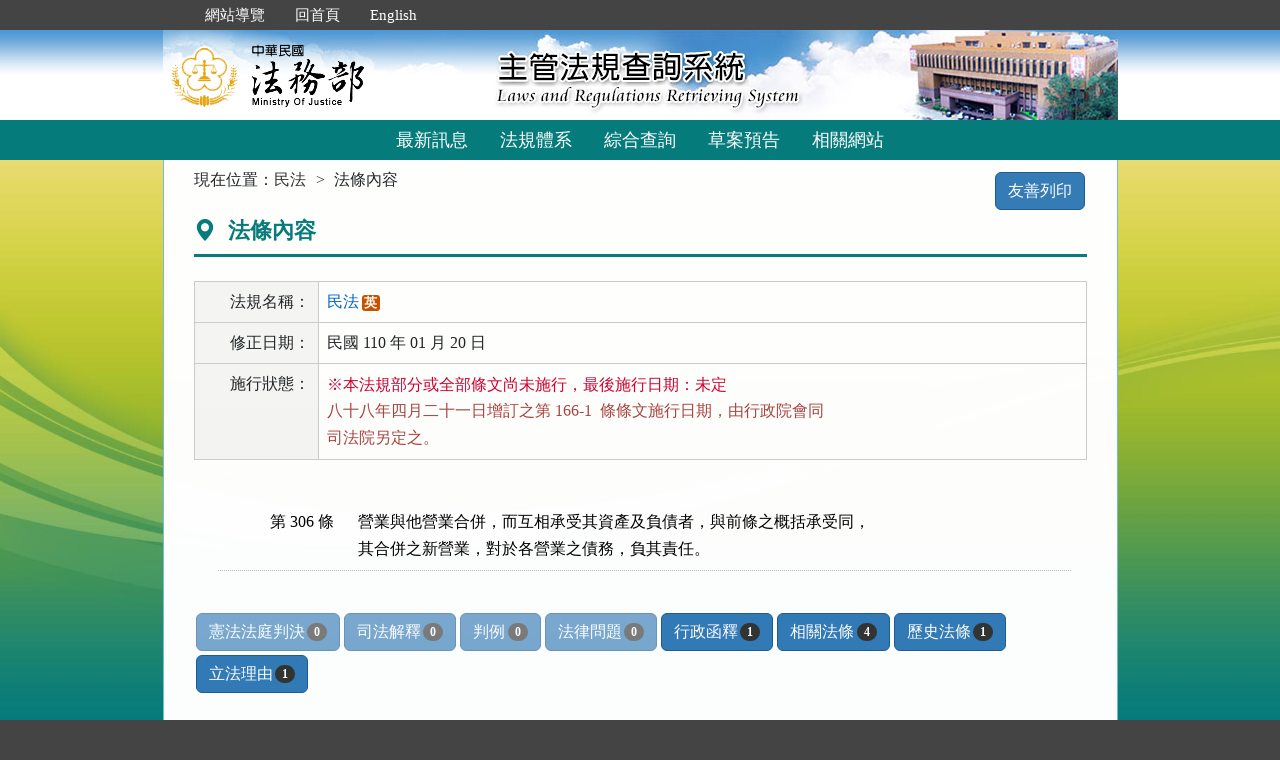

--- FILE ---
content_type: text/html; charset=utf-8
request_url: https://mojlaw.moj.gov.tw/LawContentExtent.aspx?lsid=FL001351&LawNo=306
body_size: 15255
content:


<!DOCTYPE html>
<html lang="zh-Hant-TW">
<head><meta http-equiv="Content-Type" content="text/html; charset=utf-8" /><meta http-equiv="X-UA-Compatible" content="IE=edge" />
    <!-- 響應式網頁設定：若後端設定不開啟響應式網頁效果，則不顯示以下這一行 -->
    <meta name="viewport" content="width=590" /><title>
	法務部-法條內容
</title>
    <!--[if lt IE 9]>
    <script src="/js/html5shiv.min.js"></script>
    <![endif]-->
    <link href="favicon.png" rel="icon" type="image/png" /><link href="css/bootstrap.min.css" rel="stylesheet" /><link href="css/font-awesome.min.css" rel="stylesheet" type="text/css" media="screen" /><link href="css/bootstrap-icons.min.css" rel="stylesheet" type="text/css" /><link href="css/layout.css" rel="stylesheet" type="text/css" media="screen" /><link href="css/table.css" rel="stylesheet" type="text/css" media="screen" /><link href="css/style_moj.css" rel="stylesheet" type="text/css" media="all" /><link href="css/printweb.css" rel="stylesheet" type="text/css" media="print" /><link href="css/tinybox.css" rel="stylesheet" type="text/css" media="all" />
    <script src="/js/jquery-3.7.1.min.js" type="text/javascript"></script>
    <script type="text/javascript">
        //避免XFS攻擊
        try {
            if (top.location.host != window.location.host)
                top.location = window.location;
        }
        catch (err) {
            top.location = window.location;
        }
    </script>

    <noscript><span style="color:#fff;">您的瀏覽器不支援JavaScript功能，若網頁功能無法正常使用時，請開啟瀏覽器JavaScript狀態</span></noscript>
    </head>
<body id="body">
    <form method="post" action="./LawContentExtent.aspx?lsid=FL001351&amp;LawNo=306" id="form1">
<div class="aspNetHidden">
<input type="hidden" name="__VIEWSTATE" id="__VIEWSTATE" value="RNr11plObuNCFNFCQv1rtfxLXl87UGOLEwdjU3xsj0BbzKBgpgjOf60CUMDpBzolCh1oRTyouiG8NkgAwfUBBsr4b1WxYfKhdAtLZ2AugWo/xtftGJGpLpEHlIDhQxrUYwV1OnKgh0Ap/9m5KDURGhqzSc+aW4bzlfIh2598m4drQCcSb4rAvq6f4qVy+EMXjUxnkn07gmjhAo/13AmCJSbnYWt9rxf3FQuFfbHd/Ik7HRia+LvIBIKozpvpnpNPOi0j8c4RNLCrGVO8pxr+D7jHGTortoxaCvFHMt2tdF471Tl2oIdjKHp5zRkpPyi1fpDHXGuc3Rq8Z7qLCojfMObwjtlEs+chuvsH/i+NhZVIKKf9BVHIIILP9kpgMCcFHn2Pg0LU90khuwH5/R/mBqMTUKSdDHXbun+Sci589xEe6hwu5pWqp0RsGv137RTw7cY0s05XDscUcCuuL5lJzDVsfyF7l67zUN6WHcH4LP5AZlJMnA1S4rB+Vicp8PgbwfPpif28xf6H/oNV0hQ1qgitj6GyiUighaG+i8DWsLryjFUKxH7Jb41x/rtgspSVfFRf7nvf4SH6vxuh49gEZ6lGN++KOa4C+gpyi2DS1YR5qzjzmhCzuIb9jN4Z1gRiaM2TH3ysJBAe3bbcPfjZ4hZJq0Tc8/71lphQeG8xsTN7ChAWZyN+BZAmTYM/NpUkbU/HtSE2KY5L0LDamDswn8bDRrW+GPktUdxMS1ZsWvwLtEO3hqKg/TMPIJFj8h/klTYuQQ2EWSF/P5qfCmr90Cj6OqxfBEcpgqwvOSIFPqscLInmEEw7vtMhEg/wydhhruH1crDKorKUcdRSRmkdx6yA1Vrx3pxKrkC0fZYZQoC8M/6NDSdjK7R2w2/YtDwtgNpj45Vp7jR2VNBlOPgTaZbWvjMH6gEq8sIb4yEQO404PP0ykdQYbn1/[base64]/IJT6zajvGVP8YUwe5KvbNIai/wYmlGZT3V6v/hhzXV9VkMTllySW/TMDlspU6MEr4eSvTkYeiU7aoNbt7Ge2MX0nsL5C9eYkmPnmFKnfPaZ5d5utMh9UAgH7TB0Pzo55TvcewXyTJNZUAOSQQ0mVQ6EBqQx6GTdSVYDJxzRLyVNNAu4dz4P341beeVwRQ5syKVX6bn7XeGkk7ScAbXg/ZLNcuJtNvIuQKJIyha68aAlZD6mul/9//uFP/8LNb2r6fv6Mmfcl12cP6g7Oj8y3zIsaVupksuxmNLqZOcKEftu5XofBYkYaz9vUw8Ib0953MO9BgS/q+4ibcrab7OmqD2qbIpM5irIJO7fGViWyxLQK4X2CYATYLLbSmnXo2jjTFo91/o552JY501vTg/DLvVo6H68mnOT8M/IJWVEmuRI60mUe5++rMIartGSZLzHoV9grF2yAeVCoN9Np1xLefIpu8TEl9TZzyJJb5lUxRnx61QMWBConmPlIRXPwpqS+Ki3TNzqoeHupk6Idf1zUI+h3eqsXfBDKzvkvi7gwDSUIQnh6jvKlv+L3Ut/EI+6nHhGvcwIfaO+VSwDgPIR7LnhCDzjH2iX+uSpfXD5C2TqrZYVZ2kI8A93EipfiHtZ7CaDpya3bXJ4uD/5/BrP0lwA5l7I5xlRQP/a8auyTxkvnL95YDEkpMRzmMLOGODYbpdweNy9cNfuLbU45wFhTAYWC9uR5mDal0t9TOHf4ObUe5f+IBkqlMRiAXxmGFKxhc/G9yk6Axn8zM1qmbaasCNPfU5mAwWiKOjD4mrBB/yrKZm3Vl2jppzArwe38lLYrIkisIcP1KAoeptX2aZtO5LdwMkJxJE0Rblj4FxdAYyg5QswgmksX6eLUiOk/uQ9mxhamgImFD54n0d7Ygq9DRM1YkkVvEsm0UXq+QZozXJ9FgqfjMp78CPLIrHDKJTuutnDUX6x4/H24Xl1K2iF3zsNCuL1ETh64nZpGeyeQiZ4r+VJqi7ZoX+n3V4gT0hsy2IbHEwpPIePSn7tCmP6Y+8Dv4ODghyRA1DNdYjEybsZhDe6hAvqepYta8/70ubL52eBCPVGSFnYVYa9rAA/3IZ5ie1DAIj70aUVPWhGjWVFyol9YwHg38PoP9DCTKuxooally8eICsYG0jB+aeI4elmIJip3s8mm64NWqRBVOVSunfxC+29ZJNQEHdfUmQeXSMOFML7Fuz40t3QibXVZgRkT+hxrTza13milLLsONnlFnffCZapmc4No4WGJWlGj/XmeBjKU9mq1MBZEAiNhnhPDMMMmRFZ3erDt5R5c9L4JrH+gWrtTGG1PzXpCoBl9wJbcqFAsfoTJUoys5eRMdJGRpyYcG+PGOm4HA6zGglU0X/QAkZANd/6WzuEW+DPUfChGyIXHI7/[base64]/lwh4samS97KVkBJa0sx2SDoYbxg0QlvfpleWesfz7Txxauo/jfMtnAW36CV8gVJaV+FKaMdxSJX+Q2XM+P68BKY9zhpRlAI2ZFLQkUwBueUI=" />
</div>

<div class="aspNetHidden">

	<input type="hidden" name="__VIEWSTATEGENERATOR" id="__VIEWSTATEGENERATOR" value="FC3FA20D" />
</div>
        <a href="#content" id="AM" class="sr-only sr-only-focusable A1">跳到主要內容區塊</a>
        <header>
			<div class="navbar navbar-expand-md navbar-dark navbar-default">
				<div class="nav-system">主管法規查詢系統</div>
				<div class="header-con">
					<!-- 上方選單 -->
					<div class="collapse navbar-collapse header-nav">
						<ul class="nav navbar-nav">
							<li><a href="#U" id="AU" name="U" title="功能區塊" accesskey="U">:::</a></li>
							<li><a href="/SiteMap.aspx">網站導覽</a></li>
							<li><a href="/index.aspx">回首頁</a></li>
							<li><a href="/ENG/index.aspx">English</a></li>
						</ul>
					</div>
					<div class="navbar-header">
						<!-- logo 圖片-->
						<h1 class="logo">
							<a href="/index.aspx" title="法務部主管法規查詢系統：回首頁">
								<img src="/images/logo.png" width="320" height="90" alt="法務部logo：回主管法規查詢系統首頁"></a>
						</h1>
						<!-- 系統名稱Banner -->
						<div class="sys-name">
							<img src="/images/logo_system.png" width="320" height="90" alt="主管法規查詢系統 Laws and Regulations Retrieving System">
						</div>
						<button type="button" class="navbar-toggler myNavbar" data-bs-toggle="collapse" data-bs-target="#myNavbar" aria-controls="myNavbar" aria-expanded="false" aria-label="功能選單">
							<span class="navbar-toggler-icon"></span>
						</button>
					</div>
                </div>
				<!-- myNavbar 主選單 -->
				<nav class="collapse navbar-collapse menu" id="myNavbar" role="navigation">
					<div class="menu-con">
						<ul>
							<li class="active"><a href="/index.aspx">最新訊息</a></li>
							<li><a href="/LawCategoryMain.aspx?type=M" id="hlLawCategory">法規體系</a></li>
							
							<li><a href="/LawQuery.aspx">綜合查詢</a></li>
							<li><a href="/DraftForum.aspx">草案預告</a></li>
							
							<li><a href="/WebList.aspx">相關網站</a></li>
							
							<!-- 小螢幕才會顯示 -->
							<li class="topmenu visible-xs"><a href="/SiteMap.aspx">網站導覽</a></li>
							<li class="topmenu visible-xs"><a href="/index.aspx">回首頁</a></li>
							<li class="topmenu visible-xs"><a href="/ENG/index.aspx">English</a></li>
						</ul>
						<div class="clearfix"></div>
					</div>
				</nav>
            </div>
        </header>

        
        <!-- 主要內容 -->
        <div class="container-fluid con-bg">
            <div class="content-con" id="content" role="main">
                <a href="#C" id="AC" name="C" title="內容區塊" accesskey="C">:::</a>
        
                
    
    <ol class="breadcrumb">
        現在位置：
        <li>
            <a href="LawContent.aspx?LSID=FL001351">民法</a></li>
        <li>法條內容</li>
    </ol>
    <div class="btn-printer">
		<a class="btn btn-default" href="LawContentExtent.aspx?media=print&LSID=FL001351&LawNo=306" title="另開新視窗" target="_blank" rel="noopener noreferrer">友善列印</a>
	</div>
    <div class="clearfix"></div>
    <div class="text-con">
        <div class="text-title">
            <h2><i class="bi bi-geo-alt-fill"></i>
                法條內容</h2>
        </div>
        
<table class="table table-bordered tab-edit">
    <tr>
        <th>法規名稱：</th>
        <td>
            <a href="LawContent.aspx?LSID=FL001351">民法</a><span class="label-eng"><a href="/ENG/LawContentE.aspx?LSID=FL001351" title="英文">英</a></span>
            </td>
    </tr>
    <tr><th>修正日期：</th><td>民國 110 年 01 月 20 日</td></tr>

    <tr><th>施行狀態：</th><td class="text-danger"><p>※本法規部分或全部條文尚未施行，最後施行日期：未定</p><pre title="內容">八十八年四月二十一日增訂之第 166-1  條條文施行日期，由行政院會同
司法院另定之。</pre></td></tr>
   
</table>
        
            
        <div class="law-content law-content-moj">
            <div class="row">
               <div class="col-no">
                   <div >第 306 條</div>
                
                             
                </div>
                <div class="col-data">
                     
                    <pre title="內容">營業與他營業合併，而互相承受其資產及負債者，與前條之概括承受同，
其合併之新營業，對於各營業之債務，負其責任。</pre>
                    
                        
                </div>
            </div>
        </div>
                
            
        
        <ul class="btnZone">
            <li><a href="LawContentExtentList.aspx?LSID=FL001351&LawNo=306&ExtentType=cj" class="btn btn-default disabled">憲法法庭判決<span class="badge">0</span></a></li>
            <li><a href="LawContentExtentList.aspx?LSID=FL001351&LawNo=306&ExtentType=c" class="btn btn-default disabled">司法解釋<span class="badge">0</span></a></li>           
            <li><a href="LawContentExtentList.aspx?LSID=FL001351&LawNo=306&ExtentType=j1" class="btn btn-default disabled">判例<span class="badge">0</span></a></li>
            <li><a href="LawContentExtentList.aspx?LSID=FL001351&LawNo=306&ExtentType=q" class="btn btn-default disabled">法律問題<span class="badge">0</span></a></li>            
            <li><a href="LawContentExtentList.aspx?LSID=FL001351&LawNo=306&ExtentType=e" class="btn btn-default">行政函釋<span class="badge">1</span></a></li>            
            <li><a href="LawContentRela.aspx?LSID=FL001351&LawNo=306" class="btn btn-default">相關法條<span class="badge">4</span></a></li>            
            <li><a href="LawContentExtentHistory.aspx?LSID=FL001351&LawNo=306" class="btn btn-default">歷史法條<span class="badge">1</span></a></li>                        
            <li><a href="LawContentReason.aspx?LSID=FL001351&LawNo=306" class="btn btn-default">立法理由<span class="badge">1</span></a></li>            
        </ul>
    </div>

            </div>
            <div class="clearfix"></div>
        </div>
        <!-- container-fluid 主要內容結束 -->

        <footer>
            <div class="footer-con">
                <a href="#Z" id="AF" name="Z" title="網站資訊區塊" accesskey="Z">:::</a>
                <div class="clearfix"></div>
                <div class="copyrights">
					<a href="Copyright.aspx">政府網站資料開放宣告</a> │ 
					<a href="Privacy.aspx">隱私權保護宣告</a> │ 
					<a href="https://www.moj.gov.tw/2204/2645/2700/" target="_blank" rel="noreferrer noopener" title="另開新視窗">資訊安全政策</a>		
				</div>
                <ul class="address">
                    <li>法務部本部：100204 台北市重慶南路一段130號　電話總機：(02)2191-0189</li>
                    <li>本網站提供法規之最新動態及資料檢索，不提供法律諮詢服務。</li>
                    <li>本網站法規資料若與機關公布文字有所不同，仍以公布之書面資料為準。</li>
                    <li>資料庫內容雙週五定期更新，法規整編資料截止日：2026/01/16</li>
                </ul>
				<ul class="logo-box">
                    
                    <li><a href="https://accessibility.moda.gov.tw/Applications/Detail?category=20250620093458" title="無障礙網站（另開新視窗）" target="_blank" rel="noopener noreferrer">
                        <img src="/images/accessabilityAA.png" border="0" width="88" height="31" alt="通過AA無障礙網頁檢測">
                    </a></li>
                    
                </ul>
                <div class="visitors" style="color: #444; display:none;">
                    瀏覽人數：165129282（自民國106年6月1日起）
                </div>
            </div>
			<p id="gotop"><a href="#content">回上方</a></p>
        </footer>
    </form>
</body>
</html>
<script src="/js/bootstrap.min.js" type="text/javascript"></script>
<script src="/js/app.js" type="text/javascript"></script>
<script src="/js/tinybox.js" type="text/javascript"></script>
<script type="text/javascript">
    $(function () {
        ChangeFunUrl();
        //question();
        $(window).resize(function () {
            ChangeFunUrl();
            //question();
        });
    });
    
    function ChangeFunUrl() {
        //依據頁面寬度切換功能
        if ($(window).width() < 767) {
            $("#hlLawCategory").attr("href", "LawCategoryMain.aspx?type=M");
            $("#hlCommonUsed").attr("href", "CommonUsedMain.aspx?type=M");
        }
        else {
            $("#hlLawCategory").attr("href", "LawCategoryMain.aspx");
            $("#hlCommonUsed").attr("href", "CommonUsedMain.aspx");
        }
    }
</script>
<script type="text/javascript">
    window.onresize = function (event) { SetWidthHeight(); }
    window.onload = function (event) {
        SetWidthHeight();
    }

    //取螢幕寬度
    function SetWidthHeight() {
        var width = (window.innerWidth > 0) ? window.innerWidth : screen.width;
        var height = (window.innerHeight > 0) ? window.innerHeight : screen.height;
        //var page =  getPageName();
        //if (page == "law.aspx" ||
        //        page == "fintcontent.aspx")
        //    return;

        $.ajax({
            type: 'POST',
            url: "WindowSize.ashx",
            data: { 'Width': width, 'Height': height },
            contentType: "application/json; charset=utf-8",
            dataType: "json"
        }).done(function (data) {
            if (data.isFirst) {
                //window.location.reload();
            };
        }).fail(function (xhr) {
            //alert("Problem to retrieve browser size.");
        });
    }
    //取得目前網頁名稱
    function getPageName() {
        var path = window.location.pathname;
        return path.split("/").pop().toLowerCase();
    }
</script>


